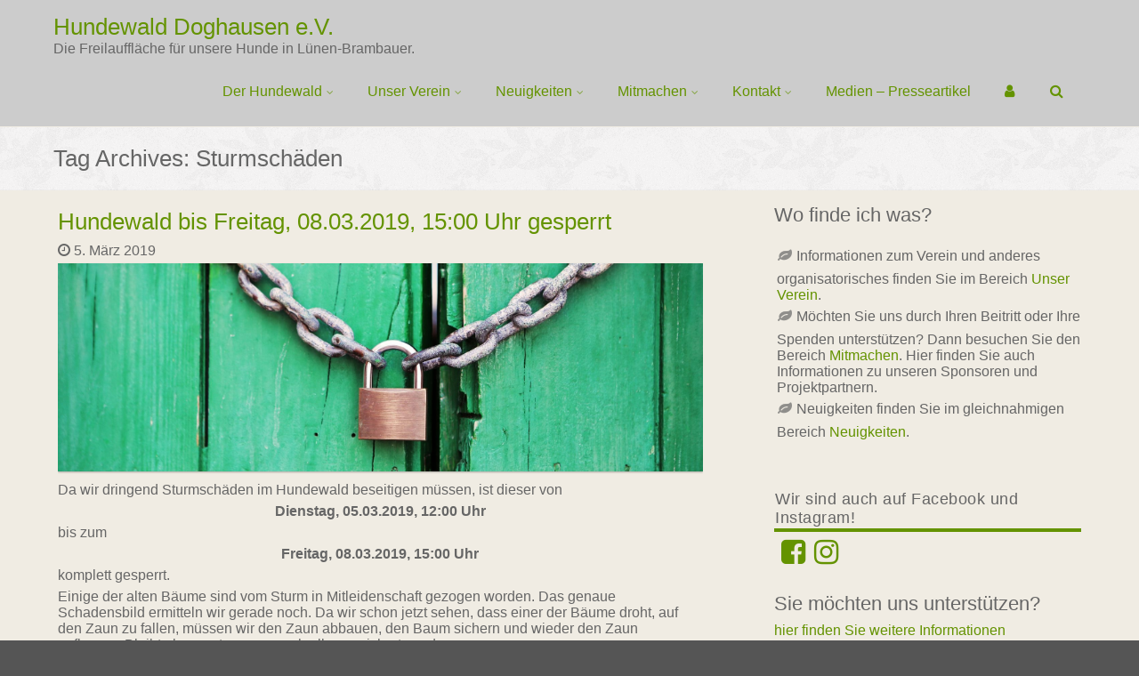

--- FILE ---
content_type: text/html; charset=UTF-8
request_url: https://www.hundewald-doghausen.de/neuigkeiten/tag/sturmschaeden/
body_size: 10074
content:
<!DOCTYPE html>
<html lang="de">
	<head>
		<meta charset="UTF-8" />
		<link rel="alternate" type="application/rss+xml" title="Hundewald Doghausen e.V. RSS Feed" href="https://www.hundewald-doghausen.de/feed/" />
		<link rel="alternate" type="application/atom+xml" title="Hundewald Doghausen e.V. Atom Feed" href="https://www.hundewald-doghausen.de/feed/atom/" />
				<meta name="viewport" content="width=device-width" />
		<title>Sturmschäden &#8211; Hundewald Doghausen e.V.</title>
<meta name='robots' content='max-image-preview:large' />
	<style>img:is([sizes="auto" i], [sizes^="auto," i]) { contain-intrinsic-size: 3000px 1500px }</style>
	<link rel='dns-prefetch' href='//www.hundewald-doghausen.de' />
<link rel="alternate" type="application/rss+xml" title="Hundewald Doghausen e.V. &raquo; Feed" href="https://www.hundewald-doghausen.de/feed/" />
<link rel="alternate" type="application/rss+xml" title="Hundewald Doghausen e.V. &raquo; Kommentar-Feed" href="https://www.hundewald-doghausen.de/comments/feed/" />
<link rel="alternate" type="application/rss+xml" title="Hundewald Doghausen e.V. &raquo; Sturmschäden Schlagwort-Feed" href="https://www.hundewald-doghausen.de/neuigkeiten/tag/sturmschaeden/feed/" />
<script type="text/javascript">
/* <![CDATA[ */
window._wpemojiSettings = {"baseUrl":"https:\/\/s.w.org\/images\/core\/emoji\/16.0.1\/72x72\/","ext":".png","svgUrl":"https:\/\/s.w.org\/images\/core\/emoji\/16.0.1\/svg\/","svgExt":".svg","source":{"concatemoji":"https:\/\/www.hundewald-doghausen.de\/wp-includes\/js\/wp-emoji-release.min.js?ver=6.8.3"}};
/*! This file is auto-generated */
!function(s,n){var o,i,e;function c(e){try{var t={supportTests:e,timestamp:(new Date).valueOf()};sessionStorage.setItem(o,JSON.stringify(t))}catch(e){}}function p(e,t,n){e.clearRect(0,0,e.canvas.width,e.canvas.height),e.fillText(t,0,0);var t=new Uint32Array(e.getImageData(0,0,e.canvas.width,e.canvas.height).data),a=(e.clearRect(0,0,e.canvas.width,e.canvas.height),e.fillText(n,0,0),new Uint32Array(e.getImageData(0,0,e.canvas.width,e.canvas.height).data));return t.every(function(e,t){return e===a[t]})}function u(e,t){e.clearRect(0,0,e.canvas.width,e.canvas.height),e.fillText(t,0,0);for(var n=e.getImageData(16,16,1,1),a=0;a<n.data.length;a++)if(0!==n.data[a])return!1;return!0}function f(e,t,n,a){switch(t){case"flag":return n(e,"\ud83c\udff3\ufe0f\u200d\u26a7\ufe0f","\ud83c\udff3\ufe0f\u200b\u26a7\ufe0f")?!1:!n(e,"\ud83c\udde8\ud83c\uddf6","\ud83c\udde8\u200b\ud83c\uddf6")&&!n(e,"\ud83c\udff4\udb40\udc67\udb40\udc62\udb40\udc65\udb40\udc6e\udb40\udc67\udb40\udc7f","\ud83c\udff4\u200b\udb40\udc67\u200b\udb40\udc62\u200b\udb40\udc65\u200b\udb40\udc6e\u200b\udb40\udc67\u200b\udb40\udc7f");case"emoji":return!a(e,"\ud83e\udedf")}return!1}function g(e,t,n,a){var r="undefined"!=typeof WorkerGlobalScope&&self instanceof WorkerGlobalScope?new OffscreenCanvas(300,150):s.createElement("canvas"),o=r.getContext("2d",{willReadFrequently:!0}),i=(o.textBaseline="top",o.font="600 32px Arial",{});return e.forEach(function(e){i[e]=t(o,e,n,a)}),i}function t(e){var t=s.createElement("script");t.src=e,t.defer=!0,s.head.appendChild(t)}"undefined"!=typeof Promise&&(o="wpEmojiSettingsSupports",i=["flag","emoji"],n.supports={everything:!0,everythingExceptFlag:!0},e=new Promise(function(e){s.addEventListener("DOMContentLoaded",e,{once:!0})}),new Promise(function(t){var n=function(){try{var e=JSON.parse(sessionStorage.getItem(o));if("object"==typeof e&&"number"==typeof e.timestamp&&(new Date).valueOf()<e.timestamp+604800&&"object"==typeof e.supportTests)return e.supportTests}catch(e){}return null}();if(!n){if("undefined"!=typeof Worker&&"undefined"!=typeof OffscreenCanvas&&"undefined"!=typeof URL&&URL.createObjectURL&&"undefined"!=typeof Blob)try{var e="postMessage("+g.toString()+"("+[JSON.stringify(i),f.toString(),p.toString(),u.toString()].join(",")+"));",a=new Blob([e],{type:"text/javascript"}),r=new Worker(URL.createObjectURL(a),{name:"wpTestEmojiSupports"});return void(r.onmessage=function(e){c(n=e.data),r.terminate(),t(n)})}catch(e){}c(n=g(i,f,p,u))}t(n)}).then(function(e){for(var t in e)n.supports[t]=e[t],n.supports.everything=n.supports.everything&&n.supports[t],"flag"!==t&&(n.supports.everythingExceptFlag=n.supports.everythingExceptFlag&&n.supports[t]);n.supports.everythingExceptFlag=n.supports.everythingExceptFlag&&!n.supports.flag,n.DOMReady=!1,n.readyCallback=function(){n.DOMReady=!0}}).then(function(){return e}).then(function(){var e;n.supports.everything||(n.readyCallback(),(e=n.source||{}).concatemoji?t(e.concatemoji):e.wpemoji&&e.twemoji&&(t(e.twemoji),t(e.wpemoji)))}))}((window,document),window._wpemojiSettings);
/* ]]> */
</script>
<link rel='stylesheet' id='tisho-lightbox-css-css' href='https://www.hundewald-doghausen.de/wp-content/themes/tgreen/css/lightbox.css?ver=6.8.3' type='text/css' media='all' />
<style id='wp-emoji-styles-inline-css' type='text/css'>

	img.wp-smiley, img.emoji {
		display: inline !important;
		border: none !important;
		box-shadow: none !important;
		height: 1em !important;
		width: 1em !important;
		margin: 0 0.07em !important;
		vertical-align: -0.1em !important;
		background: none !important;
		padding: 0 !important;
	}
</style>
<link rel='stylesheet' id='wp-block-library-css' href='https://www.hundewald-doghausen.de/wp-includes/css/dist/block-library/style.min.css?ver=6.8.3' type='text/css' media='all' />
<style id='classic-theme-styles-inline-css' type='text/css'>
/*! This file is auto-generated */
.wp-block-button__link{color:#fff;background-color:#32373c;border-radius:9999px;box-shadow:none;text-decoration:none;padding:calc(.667em + 2px) calc(1.333em + 2px);font-size:1.125em}.wp-block-file__button{background:#32373c;color:#fff;text-decoration:none}
</style>
<style id='global-styles-inline-css' type='text/css'>
:root{--wp--preset--aspect-ratio--square: 1;--wp--preset--aspect-ratio--4-3: 4/3;--wp--preset--aspect-ratio--3-4: 3/4;--wp--preset--aspect-ratio--3-2: 3/2;--wp--preset--aspect-ratio--2-3: 2/3;--wp--preset--aspect-ratio--16-9: 16/9;--wp--preset--aspect-ratio--9-16: 9/16;--wp--preset--color--black: #000000;--wp--preset--color--cyan-bluish-gray: #abb8c3;--wp--preset--color--white: #ffffff;--wp--preset--color--pale-pink: #f78da7;--wp--preset--color--vivid-red: #cf2e2e;--wp--preset--color--luminous-vivid-orange: #ff6900;--wp--preset--color--luminous-vivid-amber: #fcb900;--wp--preset--color--light-green-cyan: #7bdcb5;--wp--preset--color--vivid-green-cyan: #00d084;--wp--preset--color--pale-cyan-blue: #8ed1fc;--wp--preset--color--vivid-cyan-blue: #0693e3;--wp--preset--color--vivid-purple: #9b51e0;--wp--preset--gradient--vivid-cyan-blue-to-vivid-purple: linear-gradient(135deg,rgba(6,147,227,1) 0%,rgb(155,81,224) 100%);--wp--preset--gradient--light-green-cyan-to-vivid-green-cyan: linear-gradient(135deg,rgb(122,220,180) 0%,rgb(0,208,130) 100%);--wp--preset--gradient--luminous-vivid-amber-to-luminous-vivid-orange: linear-gradient(135deg,rgba(252,185,0,1) 0%,rgba(255,105,0,1) 100%);--wp--preset--gradient--luminous-vivid-orange-to-vivid-red: linear-gradient(135deg,rgba(255,105,0,1) 0%,rgb(207,46,46) 100%);--wp--preset--gradient--very-light-gray-to-cyan-bluish-gray: linear-gradient(135deg,rgb(238,238,238) 0%,rgb(169,184,195) 100%);--wp--preset--gradient--cool-to-warm-spectrum: linear-gradient(135deg,rgb(74,234,220) 0%,rgb(151,120,209) 20%,rgb(207,42,186) 40%,rgb(238,44,130) 60%,rgb(251,105,98) 80%,rgb(254,248,76) 100%);--wp--preset--gradient--blush-light-purple: linear-gradient(135deg,rgb(255,206,236) 0%,rgb(152,150,240) 100%);--wp--preset--gradient--blush-bordeaux: linear-gradient(135deg,rgb(254,205,165) 0%,rgb(254,45,45) 50%,rgb(107,0,62) 100%);--wp--preset--gradient--luminous-dusk: linear-gradient(135deg,rgb(255,203,112) 0%,rgb(199,81,192) 50%,rgb(65,88,208) 100%);--wp--preset--gradient--pale-ocean: linear-gradient(135deg,rgb(255,245,203) 0%,rgb(182,227,212) 50%,rgb(51,167,181) 100%);--wp--preset--gradient--electric-grass: linear-gradient(135deg,rgb(202,248,128) 0%,rgb(113,206,126) 100%);--wp--preset--gradient--midnight: linear-gradient(135deg,rgb(2,3,129) 0%,rgb(40,116,252) 100%);--wp--preset--font-size--small: 13px;--wp--preset--font-size--medium: 20px;--wp--preset--font-size--large: 36px;--wp--preset--font-size--x-large: 42px;--wp--preset--spacing--20: 0.44rem;--wp--preset--spacing--30: 0.67rem;--wp--preset--spacing--40: 1rem;--wp--preset--spacing--50: 1.5rem;--wp--preset--spacing--60: 2.25rem;--wp--preset--spacing--70: 3.38rem;--wp--preset--spacing--80: 5.06rem;--wp--preset--shadow--natural: 6px 6px 9px rgba(0, 0, 0, 0.2);--wp--preset--shadow--deep: 12px 12px 50px rgba(0, 0, 0, 0.4);--wp--preset--shadow--sharp: 6px 6px 0px rgba(0, 0, 0, 0.2);--wp--preset--shadow--outlined: 6px 6px 0px -3px rgba(255, 255, 255, 1), 6px 6px rgba(0, 0, 0, 1);--wp--preset--shadow--crisp: 6px 6px 0px rgba(0, 0, 0, 1);}:where(.is-layout-flex){gap: 0.5em;}:where(.is-layout-grid){gap: 0.5em;}body .is-layout-flex{display: flex;}.is-layout-flex{flex-wrap: wrap;align-items: center;}.is-layout-flex > :is(*, div){margin: 0;}body .is-layout-grid{display: grid;}.is-layout-grid > :is(*, div){margin: 0;}:where(.wp-block-columns.is-layout-flex){gap: 2em;}:where(.wp-block-columns.is-layout-grid){gap: 2em;}:where(.wp-block-post-template.is-layout-flex){gap: 1.25em;}:where(.wp-block-post-template.is-layout-grid){gap: 1.25em;}.has-black-color{color: var(--wp--preset--color--black) !important;}.has-cyan-bluish-gray-color{color: var(--wp--preset--color--cyan-bluish-gray) !important;}.has-white-color{color: var(--wp--preset--color--white) !important;}.has-pale-pink-color{color: var(--wp--preset--color--pale-pink) !important;}.has-vivid-red-color{color: var(--wp--preset--color--vivid-red) !important;}.has-luminous-vivid-orange-color{color: var(--wp--preset--color--luminous-vivid-orange) !important;}.has-luminous-vivid-amber-color{color: var(--wp--preset--color--luminous-vivid-amber) !important;}.has-light-green-cyan-color{color: var(--wp--preset--color--light-green-cyan) !important;}.has-vivid-green-cyan-color{color: var(--wp--preset--color--vivid-green-cyan) !important;}.has-pale-cyan-blue-color{color: var(--wp--preset--color--pale-cyan-blue) !important;}.has-vivid-cyan-blue-color{color: var(--wp--preset--color--vivid-cyan-blue) !important;}.has-vivid-purple-color{color: var(--wp--preset--color--vivid-purple) !important;}.has-black-background-color{background-color: var(--wp--preset--color--black) !important;}.has-cyan-bluish-gray-background-color{background-color: var(--wp--preset--color--cyan-bluish-gray) !important;}.has-white-background-color{background-color: var(--wp--preset--color--white) !important;}.has-pale-pink-background-color{background-color: var(--wp--preset--color--pale-pink) !important;}.has-vivid-red-background-color{background-color: var(--wp--preset--color--vivid-red) !important;}.has-luminous-vivid-orange-background-color{background-color: var(--wp--preset--color--luminous-vivid-orange) !important;}.has-luminous-vivid-amber-background-color{background-color: var(--wp--preset--color--luminous-vivid-amber) !important;}.has-light-green-cyan-background-color{background-color: var(--wp--preset--color--light-green-cyan) !important;}.has-vivid-green-cyan-background-color{background-color: var(--wp--preset--color--vivid-green-cyan) !important;}.has-pale-cyan-blue-background-color{background-color: var(--wp--preset--color--pale-cyan-blue) !important;}.has-vivid-cyan-blue-background-color{background-color: var(--wp--preset--color--vivid-cyan-blue) !important;}.has-vivid-purple-background-color{background-color: var(--wp--preset--color--vivid-purple) !important;}.has-black-border-color{border-color: var(--wp--preset--color--black) !important;}.has-cyan-bluish-gray-border-color{border-color: var(--wp--preset--color--cyan-bluish-gray) !important;}.has-white-border-color{border-color: var(--wp--preset--color--white) !important;}.has-pale-pink-border-color{border-color: var(--wp--preset--color--pale-pink) !important;}.has-vivid-red-border-color{border-color: var(--wp--preset--color--vivid-red) !important;}.has-luminous-vivid-orange-border-color{border-color: var(--wp--preset--color--luminous-vivid-orange) !important;}.has-luminous-vivid-amber-border-color{border-color: var(--wp--preset--color--luminous-vivid-amber) !important;}.has-light-green-cyan-border-color{border-color: var(--wp--preset--color--light-green-cyan) !important;}.has-vivid-green-cyan-border-color{border-color: var(--wp--preset--color--vivid-green-cyan) !important;}.has-pale-cyan-blue-border-color{border-color: var(--wp--preset--color--pale-cyan-blue) !important;}.has-vivid-cyan-blue-border-color{border-color: var(--wp--preset--color--vivid-cyan-blue) !important;}.has-vivid-purple-border-color{border-color: var(--wp--preset--color--vivid-purple) !important;}.has-vivid-cyan-blue-to-vivid-purple-gradient-background{background: var(--wp--preset--gradient--vivid-cyan-blue-to-vivid-purple) !important;}.has-light-green-cyan-to-vivid-green-cyan-gradient-background{background: var(--wp--preset--gradient--light-green-cyan-to-vivid-green-cyan) !important;}.has-luminous-vivid-amber-to-luminous-vivid-orange-gradient-background{background: var(--wp--preset--gradient--luminous-vivid-amber-to-luminous-vivid-orange) !important;}.has-luminous-vivid-orange-to-vivid-red-gradient-background{background: var(--wp--preset--gradient--luminous-vivid-orange-to-vivid-red) !important;}.has-very-light-gray-to-cyan-bluish-gray-gradient-background{background: var(--wp--preset--gradient--very-light-gray-to-cyan-bluish-gray) !important;}.has-cool-to-warm-spectrum-gradient-background{background: var(--wp--preset--gradient--cool-to-warm-spectrum) !important;}.has-blush-light-purple-gradient-background{background: var(--wp--preset--gradient--blush-light-purple) !important;}.has-blush-bordeaux-gradient-background{background: var(--wp--preset--gradient--blush-bordeaux) !important;}.has-luminous-dusk-gradient-background{background: var(--wp--preset--gradient--luminous-dusk) !important;}.has-pale-ocean-gradient-background{background: var(--wp--preset--gradient--pale-ocean) !important;}.has-electric-grass-gradient-background{background: var(--wp--preset--gradient--electric-grass) !important;}.has-midnight-gradient-background{background: var(--wp--preset--gradient--midnight) !important;}.has-small-font-size{font-size: var(--wp--preset--font-size--small) !important;}.has-medium-font-size{font-size: var(--wp--preset--font-size--medium) !important;}.has-large-font-size{font-size: var(--wp--preset--font-size--large) !important;}.has-x-large-font-size{font-size: var(--wp--preset--font-size--x-large) !important;}
:where(.wp-block-post-template.is-layout-flex){gap: 1.25em;}:where(.wp-block-post-template.is-layout-grid){gap: 1.25em;}
:where(.wp-block-columns.is-layout-flex){gap: 2em;}:where(.wp-block-columns.is-layout-grid){gap: 2em;}
:root :where(.wp-block-pullquote){font-size: 1.5em;line-height: 1.6;}
</style>
<link rel='stylesheet' id='contact-form-7-css' href='https://www.hundewald-doghausen.de/wp-content/plugins/contact-form-7/includes/css/styles.css?ver=6.1.4' type='text/css' media='all' />
<link rel='stylesheet' id='tisho-style-css' href='https://www.hundewald-doghausen.de/wp-content/themes/tgreen/style.css?ver=6.8.3' type='text/css' media='all' />
<script type="text/javascript" src="https://www.hundewald-doghausen.de/wp-includes/js/jquery/jquery.min.js?ver=3.7.1" id="jquery-core-js"></script>
<script type="text/javascript" src="https://www.hundewald-doghausen.de/wp-includes/js/jquery/jquery-migrate.min.js?ver=3.4.1" id="jquery-migrate-js"></script>
<script type="text/javascript" src="https://www.hundewald-doghausen.de/wp-content/themes/tgreen/js/lightbox-2.6.min.js?ver=6.8.3" id="tisho-lightbox-js-js"></script>
<link rel="https://api.w.org/" href="https://www.hundewald-doghausen.de/wp-json/" /><link rel="alternate" title="JSON" type="application/json" href="https://www.hundewald-doghausen.de/wp-json/wp/v2/tags/70" /><link rel="EditURI" type="application/rsd+xml" title="RSD" href="https://www.hundewald-doghausen.de/xmlrpc.php?rsd" />
<meta name="generator" content="WordPress 6.8.3" />
<link rel="icon" href="https://www.hundewald-doghausen.de/wp-content/uploads/2018/03/cropped-LogoDoghausen512-1-45x45.png" sizes="32x32" />
<link rel="icon" href="https://www.hundewald-doghausen.de/wp-content/uploads/2018/03/cropped-LogoDoghausen512-1-300x300.png" sizes="192x192" />
<link rel="apple-touch-icon" href="https://www.hundewald-doghausen.de/wp-content/uploads/2018/03/cropped-LogoDoghausen512-1-300x300.png" />
<meta name="msapplication-TileImage" content="https://www.hundewald-doghausen.de/wp-content/uploads/2018/03/cropped-LogoDoghausen512-1-300x300.png" />
		<style type="text/css" id="wp-custom-css">
			body {
font-family: -apple-system,BlinkMacSystemFont,"Segoe UI",Roboto,
Oxygen-Sans,Ubuntu,Cantarell,"Helvetica Neue",sans-serif;}
body {
  font-family: Arial, Helvetica, sans-serif, Roboto;
}
add_action( ’send_headers‘, ‚tgm_io_strict_transport_security‘ );

function tgm_io_strict_transport_security() {header( ‚Strict-Transport-Security: max-age=31536000; includeSubDomains; preload‘ );}

		</style>
		
		

	
    </head>
	<body class="archive tag tag-sturmschaeden tag-70 wp-theme-tgreen">
		<div id="body-content-wrapper">
			<header id="header-main-fixed">
				<div id="header-content-wrapper">
					<div id="header-logo">
						<div id="site-identity"><a href="https://www.hundewald-doghausen.de/" title="Hundewald Doghausen e.V."><h1 class="entry-title">Hundewald Doghausen e.V.</h1></a><strong>Die Freilauffläche für unsere Hunde in Lünen-Brambauer.</strong></div>					</div>
					<nav id="navmain">
						<div class="menu-hauptmenu-container"><ul id="menu-hauptmenu" class="menu"><li id="menu-item-116" class="menu-item menu-item-type-post_type menu-item-object-page menu-item-has-children menu-item-116"><a href="https://www.hundewald-doghausen.de/der-wald/">Der Hundewald</a>
<ul class="sub-menu">
	<li id="menu-item-475" class="menu-item menu-item-type-post_type menu-item-object-page menu-item-475"><a href="https://www.hundewald-doghausen.de/der-wald/fragen-und-antworten/">Fragen und Antworten</a></li>
	<li id="menu-item-452" class="menu-item menu-item-type-post_type menu-item-object-page menu-item-452"><a href="https://www.hundewald-doghausen.de/regeln/">Unsere Regeln</a></li>
</ul>
</li>
<li id="menu-item-477" class="menu-item menu-item-type-post_type menu-item-object-page menu-item-has-children menu-item-477"><a href="https://www.hundewald-doghausen.de/der-verein/">Unser Verein</a>
<ul class="sub-menu">
	<li id="menu-item-66" class="menu-item menu-item-type-post_type menu-item-object-page menu-item-66"><a href="https://www.hundewald-doghausen.de/satzung/">Die Satzung</a></li>
	<li id="menu-item-67" class="menu-item menu-item-type-post_type menu-item-object-page menu-item-67"><a href="https://www.hundewald-doghausen.de/der-wald/der-vorstand/">Der Vorstand</a></li>
	<li id="menu-item-108" class="menu-item menu-item-type-post_type menu-item-object-page menu-item-108"><a href="https://www.hundewald-doghausen.de/der-wald/sponsoren-partner/">Sponsoren &#038; Partner</a></li>
</ul>
</li>
<li id="menu-item-74" class="menu-item menu-item-type-post_type menu-item-object-page current_page_parent menu-item-has-children menu-item-74"><a href="https://www.hundewald-doghausen.de/neuigkeiten/">Neuigkeiten</a>
<ul class="sub-menu">
	<li id="menu-item-97" class="menu-item menu-item-type-post_type menu-item-object-page current_page_parent menu-item-97"><a href="https://www.hundewald-doghausen.de/neuigkeiten/">Alle Neuigkeiten</a></li>
	<li id="menu-item-69" class="menu-item menu-item-type-taxonomy menu-item-object-category menu-item-69"><a href="https://www.hundewald-doghausen.de/neuigkeiten/category/verein/">Verein</a></li>
	<li id="menu-item-363" class="menu-item menu-item-type-taxonomy menu-item-object-category menu-item-363"><a href="https://www.hundewald-doghausen.de/neuigkeiten/category/termine/">Termine</a></li>
	<li id="menu-item-416" class="menu-item menu-item-type-taxonomy menu-item-object-category menu-item-416"><a href="https://www.hundewald-doghausen.de/neuigkeiten/category/sponsor/">Sponsor</a></li>
</ul>
</li>
<li id="menu-item-62" class="menu-item menu-item-type-post_type menu-item-object-page menu-item-has-children menu-item-62"><a href="https://www.hundewald-doghausen.de/mitmachen/">Mitmachen</a>
<ul class="sub-menu">
	<li id="menu-item-96" class="menu-item menu-item-type-post_type menu-item-object-page menu-item-96"><a href="https://www.hundewald-doghausen.de/mitmachen/">Mitmachen kann jeder</a></li>
	<li id="menu-item-63" class="menu-item menu-item-type-post_type menu-item-object-page menu-item-63"><a href="https://www.hundewald-doghausen.de/mitmachen/aufnahmeantrag/">Aufnahmeantrag</a></li>
	<li id="menu-item-64" class="menu-item menu-item-type-post_type menu-item-object-page menu-item-64"><a href="https://www.hundewald-doghausen.de/mitmachen/spenden/">Spenden</a></li>
</ul>
</li>
<li id="menu-item-87" class="menu-item menu-item-type-post_type menu-item-object-page menu-item-has-children menu-item-87"><a href="https://www.hundewald-doghausen.de/kontakt/">Kontakt</a>
<ul class="sub-menu">
	<li id="menu-item-120" class="menu-item menu-item-type-post_type menu-item-object-page menu-item-120"><a href="https://www.hundewald-doghausen.de/kontakt/der-weg-zum-hundewald/">Der Weg zu uns</a></li>
	<li id="menu-item-95" class="menu-item menu-item-type-post_type menu-item-object-page menu-item-95"><a href="https://www.hundewald-doghausen.de/kontakt/">Kontaktdaten</a></li>
	<li id="menu-item-94" class="menu-item menu-item-type-post_type menu-item-object-page menu-item-94"><a href="https://www.hundewald-doghausen.de/kontakt/impressum/">Impressum</a></li>
	<li id="menu-item-537" class="menu-item menu-item-type-post_type menu-item-object-page menu-item-privacy-policy menu-item-537"><a rel="privacy-policy" href="https://www.hundewald-doghausen.de/der-verein/datenschutzerklaerung/">Datenschutzerklärung</a></li>
</ul>
</li>
<li id="menu-item-1330" class="menu-item menu-item-type-post_type menu-item-object-page menu-item-1330"><a href="https://www.hundewald-doghausen.de/neuigkeiten/medien-presseartikel/">Medien &#8211; Presseartikel</a></li>
<li><a class="login-form-icon" href="#" title="Login"></a><div id="login-popup-content"><form name="loginform" id="loginform" action="https://www.hundewald-doghausen.de/wp-login.php" method="post"><p class="login-username">
				<label for="user_login">Benutzername oder E-Mail-Adresse</label>
				<input type="text" name="log" id="user_login" autocomplete="username" class="input" value="" size="20" />
			</p><p class="login-password">
				<label for="user_pass">Passwort</label>
				<input type="password" name="pwd" id="user_pass" autocomplete="current-password" spellcheck="false" class="input" value="" size="20" />
			</p><p class="login-remember"><label><input name="rememberme" type="checkbox" id="rememberme" value="forever" /> Angemeldet bleiben</label></p><p class="login-submit">
				<input type="submit" name="wp-submit" id="wp-submit" class="button button-primary" value="Anmelden" />
				<input type="hidden" name="redirect_to" value="https://www.hundewald-doghausen.de/neuigkeiten/tag/sturmschaeden/" />
			</p></form></div></li><li><a class="search-form-icon" href="#" title="Search"></a><div id="search-popup-content"><div class="search-wrapper">
	<form method="get" action="https://www.hundewald-doghausen.de/">
		<input type="text" name="s" size="20" class="search-textbox" placeholder="Search..." tabindex="1" required />
		<button type="submit" class="search-button"></button>
	</form>
</div></div></li></ul></div>					</nav>
					
					<div class="clear">
					</div>
				</div>
			</header>
			<div id="header-spacer">
				&nbsp;
			</div>

			
			<div class="clear">
			</div>




	<section id="page-header">
		<div id="page-header-content">
						
			<h1 class="entry-title">Tag Archives: Sturmschäden</h1>

			<div class="clear">
			</div>
		</div>
    </section>



<div id="main-content-wrapper">
	
			<div id="main-content">

				<div >
<article id="post-642" class="grid-item post-642 post type-post status-publish format-standard has-post-thumbnail hentry category-verschiedenes tag-sperrung tag-sturm tag-sturmschaeden tag-unwetter tag-wartung">

	<h1 class="entry-title"><a href="https://www.hundewald-doghausen.de/neuigkeiten/verschiedenes/hundewald-bis-freitag-08-03-2019-1500-uhr-gesperrt/" rel="bookmark" title="Hundewald bis Freitag, 08.03.2019, 15:00 Uhr gesperrt">Hundewald bis Freitag, 08.03.2019, 15:00 Uhr gesperrt</a></h1>
	<div class="before-content">
				
			<span class="clock-icon">
				<time datetime="2019-03-05T11:21:21+01:00">5. März 2019</time>
			</span>
			
			</div>

	
				<div class="content">

					<a href="https://www.hundewald-doghausen.de/neuigkeiten/verschiedenes/hundewald-bis-freitag-08-03-2019-1500-uhr-gesperrt/" title="Hundewald bis Freitag, 08.03.2019, 15:00 Uhr gesperrt"><img width="1920" height="620" src="https://www.hundewald-doghausen.de/wp-content/uploads/2018/10/padlock-406986_1920s.jpg" class="attachment-full size-full wp-post-image" alt="" decoding="async" fetchpriority="high" srcset="https://www.hundewald-doghausen.de/wp-content/uploads/2018/10/padlock-406986_1920s.jpg 1920w, https://www.hundewald-doghausen.de/wp-content/uploads/2018/10/padlock-406986_1920s-300x97.jpg 300w, https://www.hundewald-doghausen.de/wp-content/uploads/2018/10/padlock-406986_1920s-768x248.jpg 768w, https://www.hundewald-doghausen.de/wp-content/uploads/2018/10/padlock-406986_1920s-1024x331.jpg 1024w, https://www.hundewald-doghausen.de/wp-content/uploads/2018/10/padlock-406986_1920s-1200x388.jpg 1200w, https://www.hundewald-doghausen.de/wp-content/uploads/2018/10/padlock-406986_1920s-150x48.jpg 150w" sizes="(max-width: 1920px) 100vw, 1920px" /></a>
<p>Da wir dringend Sturmschäden im Hundewald beseitigen müssen, ist dieser von</p>



<p style="text-align:center"><strong>Dienstag, 05.03.2019, 12:00 Uhr</strong></p>



<p>bis zum</p>



<p style="text-align:center"><strong>Freitag, 08.03.2019, 15:00 Uhr</strong></p>



<p>komplett gesperrt.</p>



<p>Einige der alten Bäume sind vom Sturm in Mitleidenschaft gezogen worden. Das genaue Schadensbild ermitteln wir gerade noch. Da wir schon jetzt sehen, dass einer der Bäume droht, auf den Zaun zu fallen, müssen wir den Zaun abbauen, den Baum sichern und wieder den Zaun aufbauen. Bleibt abzuwarten, was noch alles gesichert werden muss.</p>



<p>Da in dieser Zeit nicht nur der Zaun teilweise fehlt, sondern auch an sich Gefahren bestehen, müssen wir den Hundeald im Rahmen unserer Verkehrssicherungspflicht komplett sperren. Wenn alles optimal läuft, haben wir alles bis zum Nachmittag am Freitag geschafft und zum Wochenende kann der Hundeald wieder offen sein.<br></p>

				</div>

	

	<div class="after-content">
		
<span class="comments-icon">
			<a href="https://www.hundewald-doghausen.de/neuigkeiten/verschiedenes/hundewald-bis-freitag-08-03-2019-1500-uhr-gesperrt/#respond">No Comments</a>		</span>
		
					<span class="category-icon">
						<a href="https://www.hundewald-doghausen.de/neuigkeiten/category/verschiedenes/" rel="category tag">Verschiedenes</a>					</span>
				
							<span class="tags-icon">
						<a href="https://www.hundewald-doghausen.de/neuigkeiten/tag/sperrung/" rel="tag">Sperrung</a>, <a href="https://www.hundewald-doghausen.de/neuigkeiten/tag/sturm/" rel="tag">Sturm</a>, <a href="https://www.hundewald-doghausen.de/neuigkeiten/tag/sturmschaeden/" rel="tag">Sturmschäden</a>, <a href="https://www.hundewald-doghausen.de/neuigkeiten/tag/unwetter/" rel="tag">Unwetter</a>, <a href="https://www.hundewald-doghausen.de/neuigkeiten/tag/wartung/" rel="tag">Wartung</a>					</span>
		
			</div>
	
					<div class="separator">
				</div>
	</article>

		</div>	</div>

	<aside id="sidebar">

		
<h2 class="wp-block-heading">Wo finde ich was?</h2>

<ul class="wp-block-list">
<li>Informationen zum Verein und anderes organisatorisches finden Sie im Bereich <a href="/der-verein/">Unser Verein</a>.</li>



<li>Möchten Sie uns durch Ihren Beitritt oder Ihre Spenden unterstützen? Dann besuchen Sie den Bereich&nbsp;<a href="/mitmachen/">Mitmachen</a>. Hier finden Sie auch Informationen zu unseren Sponsoren und Projektpartnern.</li>



<li>Neuigkeiten finden Sie im gleichnahmigen Bereich&nbsp;<a href="/neuigkeiten/">Neuigkeiten</a>.</li>
</ul>

<div style="height:22px" aria-hidden="true" class="wp-block-spacer"></div>
<div class="sidebar-before-title"></div><h3 class="sidebar-title">Wir sind auch auf Facebook und Instagram!</h3><div class="sidebar-after-title"></div><ul class="social-widget"><li><a href='https://www.facebook.com/HundewaldDoghausen/' title="Follow us on Facebook" class='facebook32' target="_blank"></a></li><li><a href='https://www.instagram.com/hundewald_doghausen' title="Follow us on Instagram" class='instagram32' target="_blank"></a></li></ul>
<div style="height:21px" aria-hidden="true" class="wp-block-spacer"></div>

<h2 class="wp-block-heading">Sie möchten uns unterstützen?</h2>

<div class="wp-block-buttons is-content-justification-center is-layout-flex wp-container-core-buttons-is-layout-16018d1d wp-block-buttons-is-layout-flex"></div>

<p><a href="https://www.hundewald-doghausen.de/mitmachen/aufnahmeantrag/">hier finden Sie weitere Informationen</a></p>

<div style="height:22px" aria-hidden="true" class="wp-block-spacer"></div>

<h2 class="wp-block-heading">Auch über eine Spende freuen wir uns sehr!</h2>

<p><a href="https://www.hundewald-doghausen.de/mitmachen/spenden/">zur Spendenseite</a></p>
</aside></div>
			<a href="#" class="scrollup"></a>
			<footer id="footer-main">
				<div id="footer-content-wrapper">				
									
											  
								<div class="col col2a">
								
									<h3 class="footer-title">Anreise</h3><div class="footer-after-title"></div>			<div class="textwidget"><p>Parkplatz am Freibad Brambauer<br />
Am Freibad<br />
44536 Lünen</p>
</div>
										</div>

						  						  
								<div class="col col2b">
								
									<h3 class="footer-title">Wegbeschreibung</h3><div class="footer-after-title"></div>			<div class="textwidget"><p>Vom Freibad zu Fuß einfach den Wegweisern folgen!</p>
<p><a href="/kontakt/der-weg-zum-hundewald/">Weitere Informationen</a></p>
</div>
										</div>

						  
					<div class="clear">
					</div>
					
										<div id="footer-bottom">
											</div>

										<div class="clear">
											</div>

					<div class="clear">
					</div>
					
					
							<nav id="footer-menu">
								<div class="menu-impressum-und-mehr-container"><ul id="menu-impressum-und-mehr" class="menu"><li id="menu-item-103" class="menu-item menu-item-type-post_type menu-item-object-page menu-item-103"><a href="https://www.hundewald-doghausen.de/kontakt/impressum/">Impressum</a></li>
<li id="menu-item-102" class="menu-item menu-item-type-post_type menu-item-object-page menu-item-102"><a href="https://www.hundewald-doghausen.de/kontakt/">Kontakt</a></li>
<li id="menu-item-104" class="menu-item menu-item-type-post_type menu-item-object-page menu-item-104"><a href="https://www.hundewald-doghausen.de/mitmachen/spenden/">Spenden</a></li>
<li id="menu-item-105" class="menu-item menu-item-type-post_type menu-item-object-page menu-item-105"><a href="https://www.hundewald-doghausen.de/mitmachen/aufnahmeantrag/">Aufnahmeantrag</a></li>
</ul></div>							</nav>

							<div class="clear">
							</div>

										
					</div>
			</footer>
			<div id="footer-bottom-area">
				<div id="footer-bottom-content-wrapper">
										<div id="copyright">
						<p>Copyright © | Hundewald Doghausen e.V.</p>					</div>
					
					<div id="footer-bottom-widget-area">
											</div>
				</div>
			</div>
		</div>
		<script type="speculationrules">
{"prefetch":[{"source":"document","where":{"and":[{"href_matches":"\/*"},{"not":{"href_matches":["\/wp-*.php","\/wp-admin\/*","\/wp-content\/uploads\/*","\/wp-content\/*","\/wp-content\/plugins\/*","\/wp-content\/themes\/tgreen\/*","\/*\\?(.+)"]}},{"not":{"selector_matches":"a[rel~=\"nofollow\"]"}},{"not":{"selector_matches":".no-prefetch, .no-prefetch a"}}]},"eagerness":"conservative"}]}
</script>

					<script type="text/javascript">
				jQuery(document).ready(function() {
					jQuery("a[href$='.jpg' ], a[href$='.png' ], a[href$='.jpeg' ], a[href$='.gif' ]")
						.attr( 'data-lightbox', 'image-gallery' );
				});
			</script>
			
<style id='core-block-supports-inline-css' type='text/css'>
.wp-container-core-buttons-is-layout-16018d1d{justify-content:center;}
</style>
<script type="text/javascript" src="https://www.hundewald-doghausen.de/wp-includes/js/dist/hooks.min.js?ver=4d63a3d491d11ffd8ac6" id="wp-hooks-js"></script>
<script type="text/javascript" src="https://www.hundewald-doghausen.de/wp-includes/js/dist/i18n.min.js?ver=5e580eb46a90c2b997e6" id="wp-i18n-js"></script>
<script type="text/javascript" id="wp-i18n-js-after">
/* <![CDATA[ */
wp.i18n.setLocaleData( { 'text direction\u0004ltr': [ 'ltr' ] } );
/* ]]> */
</script>
<script type="text/javascript" src="https://www.hundewald-doghausen.de/wp-content/plugins/contact-form-7/includes/swv/js/index.js?ver=6.1.4" id="swv-js"></script>
<script type="text/javascript" id="contact-form-7-js-translations">
/* <![CDATA[ */
( function( domain, translations ) {
	var localeData = translations.locale_data[ domain ] || translations.locale_data.messages;
	localeData[""].domain = domain;
	wp.i18n.setLocaleData( localeData, domain );
} )( "contact-form-7", {"translation-revision-date":"2025-10-26 03:28:49+0000","generator":"GlotPress\/4.0.3","domain":"messages","locale_data":{"messages":{"":{"domain":"messages","plural-forms":"nplurals=2; plural=n != 1;","lang":"de"},"This contact form is placed in the wrong place.":["Dieses Kontaktformular wurde an der falschen Stelle platziert."],"Error:":["Fehler:"]}},"comment":{"reference":"includes\/js\/index.js"}} );
/* ]]> */
</script>
<script type="text/javascript" id="contact-form-7-js-before">
/* <![CDATA[ */
var wpcf7 = {
    "api": {
        "root": "https:\/\/www.hundewald-doghausen.de\/wp-json\/",
        "namespace": "contact-form-7\/v1"
    },
    "cached": 1
};
/* ]]> */
</script>
<script type="text/javascript" src="https://www.hundewald-doghausen.de/wp-content/plugins/contact-form-7/includes/js/index.js?ver=6.1.4" id="contact-form-7-js"></script>
<script type="text/javascript" src="https://www.hundewald-doghausen.de/wp-includes/js/imagesloaded.min.js?ver=5.0.0" id="imagesloaded-js"></script>
<script type="text/javascript" src="https://www.hundewald-doghausen.de/wp-includes/js/masonry.min.js?ver=4.2.2" id="masonry-js"></script>
<script type="text/javascript" id="tisho-utilities-js-js-extra">
/* <![CDATA[ */
var tishonator_options = {"loading_effect":"1","animations_repeat":"","animations_homeonly":"","animations_site_title":"bounce","animations_basket":"rubberBand","animations_hdr_icons":"bounceInDown","animations_page_hdr":"rubberBand","animations_cnt_imgs":"zoomIn","animations_sidebar":"zoomIn","animations_text":"zoomIn","animations_ftr_ttl":"zoomIn","animations_ftr_text":"zoomIn","animations_ftr_menu":"bounceInDown","animations_ftr_icons":"rubberBand"};
/* ]]> */
</script>
<script type="text/javascript" src="https://www.hundewald-doghausen.de/wp-content/themes/tgreen/js/utilities.js?ver=6.8.3" id="tisho-utilities-js-js"></script>
<script type="text/javascript" src="https://www.hundewald-doghausen.de/wp-content/themes/tgreen/js/jquery.jcarousel.min.js?ver=6.8.3" id="tisho-jcarousel-js"></script>
	</body>
</html>

--- FILE ---
content_type: text/javascript
request_url: https://www.hundewald-doghausen.de/wp-content/themes/tgreen/js/utilities.js?ver=6.8.3
body_size: 6415
content:
jQuery( document ).ready(function() {

	// add submenu icons class in main menu (only for large resolution)
	if (tishonator_tishoIsLargeResolution()) {

		if ( jQuery('#header-main-fixed').css('position') !== 'fixed' ) {

			jQuery('#navmain > div > ul > li').hover(
				function() {
					var topOffset = jQuery(this).offset().top + jQuery(this).height() - 1 - jQuery(window).scrollTop();
					
					jQuery(this).find('.mega-menu-sub-menu').css('top', topOffset + 'px').show();
				},
				function() {
					jQuery(this).find('.mega-menu-sub-menu').hide();
				}
			);
		}
	
		jQuery('#navmain > div > ul > li:has("ul")').addClass('level-one-sub-menu');
		jQuery('#navmain > div > ul li ul li:has("ul")').addClass('level-two-sub-menu');
		
	} else {

    jQuery('#navmain > div > ul > li').each(
        function() {
          if (jQuery(this).find('> ul.sub-menu').length > 0) {

            jQuery(this).prepend('<span class="sub-menu-item-toggle"></span>');
          }
        }
      );

    jQuery('.sub-menu-item-toggle').on('click', function(e) {

		e.stopPropagation();

      var subMenu = jQuery(this).parent().find('> ul.sub-menu');

      jQuery('#navmain ul ul.sub-menu').not(subMenu).hide();
      jQuery('#navmain span.sub-menu-item-toggle').not(this).removeClass('sub-menu-item-toggle-expanded');
      jQuery(this).toggleClass('sub-menu-item-toggle-expanded');
      subMenu.toggle();
      subMenu.find('ul.sub-menu').toggle();
    });
	
		jQuery('#header-main-fixed .cart-contents-icon').appendTo(jQuery('#header-main-fixed'));
		jQuery('#header-main-fixed #cart-popup-content').appendTo(jQuery('#header-main-fixed'));
		
		jQuery('#header-main-fixed .search-form-icon').appendTo(jQuery('#header-main-fixed'));
		jQuery('#header-main-fixed #search-popup-content').appendTo(jQuery('#header-main-fixed'));

    jQuery('#header-main-fixed .login-form-icon').appendTo(jQuery('#header-main-fixed'));
    jQuery('#header-main-fixed #login-popup-content').appendTo(jQuery('#header-main-fixed'));

		
	}

	jQuery('#navmain > div').on('click', function(e) {

		e.stopPropagation();

		// toggle main menu
		if (tishonator_tishoIsSmallResolution() || tishonator_tishoIsMediumResolution()) {

			var parentOffset = jQuery(this).parent().offset(); 
			
			var relY = e.pageY - parentOffset.top;
		
			if (relY < 36) {
			
				jQuery('ul:first-child', this).toggle(400).parent().toggleClass('mobile-menu-expanded');
			}
		}
	});

	

	
	
	
	
	var visibleEls = tishonator_tishoIsLargeResolution() ? 4 : ( tishonator_tishoIsMediumResolution() ? 2 : 1);
	
	jQuery('#main-content .jcarousel:not(#testimonials), #top-widget .jcarousel:not(#testimonials), .bottom-widget .jcarousel:not(#testimonials), .additional-content .jcarousel:not(#testimonials)').jcarousel({visible : visibleEls, scroll : 1});
  jQuery('#home-cols .jcarousel:not(#testimonials), #footer-main .jcarousel:not(#testimonials), #sidebar .jcarousel:not(#testimonials)').jcarousel({visible : 1, scroll : 1});

  jQuery('#testimonials').jcarousel({visible : 1, scroll : 1});

  

	initHeaderIconsEvents();	jQuery('#header-spacer').height(jQuery('#header-main-fixed').height());
	
	if (jQuery('#wpadminbar').length > 0) {
	
		jQuery('#header-main-fixed').css('top', jQuery('#wpadminbar').height() + 'px');
		jQuery('#wpadminbar').css('position', 'fixed');
	}
	  	  // touch events for tablet
	  if (tishonator_tishoIsLargeResolution()) {
	  
		var flag = false; // try to bind taphold
		jQuery('#navmain > div > ul > li > a').on('touchstart', function(){
			if (!flag) {
				flag = true;
				setTimeout(function(){ flag = false; }, 100);
				
				if (jQuery(this).parent().find('> ul').length > 0) {
					
					if ( jQuery(this).parent().find('> ul').is(':visible') ) {
						
						jQuery(this).parent().find('> ul').css('display', 'none');
						
					} else {
						
						// hide other root elements
						jQuery('#navmain ul ul').css('display', 'none');
						jQuery("#navmain > div > ul > li > a").removeClass('current-root-menu-item');
						
						jQuery(this).addClass('current-root-menu-item');
						
						jQuery(this).parent().find('> ul').css('display', 'block');		
					}
					
					return false;
				}
				
				return true;
			}
			
			return true;
		});
		
		jQuery('#navmain ul ul a').on('touchstart', function(){
			if (!flag) {
				flag = true;
				setTimeout(function(){ flag = false; }, 100);
				
				if (jQuery(this).parent().find('> ul').length > 0) {
					
					if ( jQuery(this).parent().find('> ul').is(':visible') ) {
						
						jQuery(this).parent().find('> ul').css('display', 'none');
						
					} else {
						
						jQuery(this).parent().find('> ul').css('display', 'block');		
					}
					
					return false;
				}
				
				return true;
			}
			
			return true;
		});
	}
	
	


// end of jQuery( document ).ready handler

});

function initHeaderIconsEvents() {

	jQuery('a.cart-contents-icon').mouseenter(function(){
	
		// display mini-cart if it's not visible
		if ( !jQuery('#cart-popup-content').is(":visible") ) {
		
			jQuery('#search-popup-content').fadeOut();
      jQuery('#login-popup-content').fadeOut();

			var rightPos = (jQuery(window).width() - (jQuery(this).offset().left + jQuery(this).outerWidth()));
			var topPos = jQuery(this).offset().top - jQuery(window).scrollTop() + jQuery(this).outerHeight(); 

			jQuery('#cart-popup-content').css('right', rightPos).css('top', topPos).fadeIn();
		}
	});
	
	jQuery('#cart-popup-content').mouseleave(function(){
	
		jQuery('#cart-popup-content').fadeOut();
	});
	
	jQuery('a.search-form-icon').click(function(){

    jQuery('#cart-popup-content').fadeOut();
    jQuery('#login-popup-content').fadeOut();
	
		// display mini-cart if it's not visible
		if ( !jQuery('#search-popup-content').is(":visible") ) {

			var rightPos = (jQuery(window).width() - (jQuery(this).offset().left + jQuery(this).outerWidth()));
			var topPos = jQuery(this).offset().top - jQuery(window).scrollTop() + jQuery(this).outerHeight(); 

			jQuery('#search-popup-content').css('right', rightPos).css('top', topPos).fadeIn();

		} else {

      jQuery('#search-popup-content').fadeOut();
    }
	});

  jQuery('a.login-form-icon').click(function(){

    jQuery('#cart-popup-content').fadeOut();
    jQuery('#search-popup-content').fadeOut();
  
    // display mini-cart if it's not visible
    if ( !jQuery('#login-popup-content').is(":visible") ) {

      var rightPos = (jQuery(window).width() - (jQuery(this).offset().left + jQuery(this).outerWidth()));
      var topPos = jQuery(this).offset().top - jQuery(window).scrollTop() + jQuery(this).outerHeight(); 

      jQuery('#login-popup-content').css('right', rightPos).css('top', topPos).fadeIn();

    } else {

      jQuery('#login-popup-content').fadeOut();
    }
  });
}



function tishonator_tishoIsSmallResolution() {

	return (jQuery(window).width() <= 360);
}

function tishonator_tishoIsMediumResolution() {
	
	var browserWidth = jQuery(window).width();

	return (browserWidth > 360 && browserWidth < 800);
}

function tishonator_tishoIsLargeResolution() {

	return (jQuery(window).width() >= 800);
}

/**
 * Animations
 */

(function($){
    $.fn.viewportChecker = function(useroptions){
        // Define options and extend with user
        var options = {
            classToAdd: 'visible',
            classToRemove : 'invisible',
            classToAddForFullView : 'full-visible',
            removeClassAfterAnimation: false,
            offset: 100,
            repeat: false,
            invertBottomOffset: true,
            callbackFunction: function(elem, action){},
            scrollHorizontal: false,
            scrollBox: window
        };
        $.extend(options, useroptions);

        // Cache the given element and height of the browser
        var $elem = this,
            boxSize = {height: $(options.scrollBox).height(), width: $(options.scrollBox).width()};

        /*
         * Main method that checks the elements and adds or removes the class(es)
         */
        this.checkElements = function(){
            var viewportStart, viewportEnd;

            // Set some vars to check with
            if (!options.scrollHorizontal){
                viewportStart = Math.max(
                    $('html').scrollTop(),
                    $('body').scrollTop(),
                    $(window).scrollTop()
                );
                viewportEnd = (viewportStart + boxSize.height);
            }
            else{
                viewportStart = Math.max(
                    $('html').scrollLeft(),
                    $('body').scrollLeft(),
                    $(window).scrollLeft()
                );
                viewportEnd = (viewportStart + boxSize.width);
            }

            // Loop through all given dom elements
            $elem.each(function(){
                var $obj = $(this),
                    objOptions = {},
                    attrOptions = {};

                //  Get any individual attribution data
                if ($obj.data('vp-add-class'))
                    attrOptions.classToAdd = $obj.data('vp-add-class');
                if ($obj.data('vp-remove-class'))
                    attrOptions.classToRemove = $obj.data('vp-remove-class');
                if ($obj.data('vp-add-class-full-view'))
                    attrOptions.classToAddForFullView = $obj.data('vp-add-class-full-view');
                if ($obj.data('vp-keep-add-class'))
                    attrOptions.removeClassAfterAnimation = $obj.data('vp-remove-after-animation');
                if ($obj.data('vp-offset'))
                    attrOptions.offset = $obj.data('vp-offset');
                if ($obj.data('vp-repeat'))
                    attrOptions.repeat = $obj.data('vp-repeat');
                if ($obj.data('vp-scrollHorizontal'))
                    attrOptions.scrollHorizontal = $obj.data('vp-scrollHorizontal');
                if ($obj.data('vp-invertBottomOffset'))
                    attrOptions.scrollHorizontal = $obj.data('vp-invertBottomOffset');

                // Extend objOptions with data attributes and default options
                $.extend(objOptions, options);
                $.extend(objOptions, attrOptions);

                // If class already exists; quit
                if ($obj.data('vp-animated') && !objOptions.repeat){
                    return;
                }

                // Check if the offset is percentage based
                if (String(objOptions.offset).indexOf("%") > 0)
                    objOptions.offset = (parseInt(objOptions.offset) / 100) * boxSize.height;

                // Get the raw start and end positions
                var rawStart = (!objOptions.scrollHorizontal) ? $obj.offset().top : $obj.offset().left,
                    rawEnd = (!objOptions.scrollHorizontal) ? rawStart + $obj.height() : rawStart + $obj.width();

                // Add the defined offset
                var elemStart = Math.round( rawStart ) + objOptions.offset,
                    elemEnd = (!objOptions.scrollHorizontal) ? elemStart + $obj.height() : elemStart + $obj.width();

                if (objOptions.invertBottomOffset)
                    elemEnd -= (objOptions.offset * 2);

                // Add class if in viewport
                if ((elemStart < viewportEnd) && (elemEnd > viewportStart)){

                    // Remove class
                    $obj.removeClass(objOptions.classToRemove);
                    $obj.addClass(objOptions.classToAdd);

                    // Do the callback function. Callback wil send the jQuery object as parameter
                    objOptions.callbackFunction($obj, "add");

                    // Check if full element is in view
                    if (rawEnd <= viewportEnd && rawStart >= viewportStart)
                        $obj.addClass(objOptions.classToAddForFullView);
                    else
                        $obj.removeClass(objOptions.classToAddForFullView);

                    // Set element as already animated
                    $obj.data('vp-animated', true);

                    if (objOptions.removeClassAfterAnimation) {
                        $obj.one('webkitAnimationEnd mozAnimationEnd MSAnimationEnd oanimationend animationend', function(){
                            $obj.removeClass(objOptions.classToAdd);
                        });
                    }

                // Remove class if not in viewport and repeat is true
                } else if ($obj.hasClass(objOptions.classToAdd) && (objOptions.repeat)){
                    $obj.removeClass(objOptions.classToAdd + " " + objOptions.classToAddForFullView);

                    // Do the callback function.
                    objOptions.callbackFunction($obj, "remove");

                    // Remove already-animated-flag
                    $obj.data('vp-animated', false);
                }
            });

        };

        /**
         * Binding the correct event listener is still a tricky thing.
         * People have expierenced sloppy scrolling when both scroll and touch
         * events are added, but to make sure devices with both scroll and touch
         * are handles too we always have to add the window.scroll event
         *
         * @see  https://github.com/dirkgroenen/jQuery-viewport-checker/issues/25
         * @see  https://github.com/dirkgroenen/jQuery-viewport-checker/issues/27
         */

        // Select the correct events
        if( 'ontouchstart' in window || 'onmsgesturechange' in window ){
            // Device with touchscreen
            $(document).bind("touchmove MSPointerMove pointermove", this.checkElements);
        }

        // Always load on window load
        $(options.scrollBox).bind("load scroll", this.checkElements);

        // On resize change the height var
        $(window).resize(function(e){
            boxSize = {height: $(options.scrollBox).height(), width: $(options.scrollBox).width()};
            $elem.checkElements();
        });

        // trigger inital check if elements already visible
        this.checkElements();

        // Default jquery plugin behaviour
        return this;
    };
})(jQuery);


function tishonator_init_loading_effects() {

  if ( ! tishonator_options ) {
    return;
  }

  if (tishonator_options.animations_site_title && tishonator_options.animations_site_title != 'none') {

    var animElSelector = tishonator_options.animations_homeonly ?
          'body.home #header-logo' : '#header-logo';

    jQuery(animElSelector).addClass("animations-hidden").viewportChecker({
      repeat: tishonator_options.animations_repeat,
      classToAdd: 'animated ' + tishonator_options.animations_site_title,
      offset: 1    
    }); 
  }

  if (tishonator_options.animations_basket && tishonator_options.animations_basket != 'none') {

    var animElSelector = tishonator_options.animations_homeonly ?
          'body.home .cart-contents' : '.cart-contents';

    jQuery(animElSelector).addClass("animations-hidden").viewportChecker({
      repeat: tishonator_options.animations_repeat,
      classToAdd: 'animated ' + tishonator_options.animations_basket,
      offset: 1    
    });
  }

  if (tishonator_options.animations_hdr_icons && tishonator_options.animations_hdr_icons != 'none') {

    var animElSelector = tishonator_options.animations_homeonly ?
          'body.home .header-social-widget' : '.header-social-widget';

    jQuery(animElSelector).addClass("animations-hidden").viewportChecker({
      repeat: tishonator_options.animations_repeat,
      classToAdd: 'animated ' + tishonator_options.animations_hdr_icons,
      offset: 1
    });
  }

  if (tishonator_options.animations_page_hdr && tishonator_options.animations_page_hdr != 'none') {

    var animElSelector = tishonator_options.animations_homeonly ?
          'body.home #page-header' : '#page-header';

    jQuery(animElSelector).addClass("animations-hidden").viewportChecker({
      repeat: tishonator_options.animations_repeat,
      classToAdd: 'animated ' + tishonator_options.animations_page_hdr,
      offset: 1
    });
  }

  if (tishonator_options.animations_cnt_imgs && tishonator_options.animations_cnt_imgs != 'none') {

    var animElSelector = tishonator_options.animations_homeonly ?
          'body.home article img, body.home .instagram-pics img, body.home .products img'
        : 'article img, .instagram-pics img, .products img';

    jQuery(animElSelector).addClass("animations-hidden").viewportChecker({
      repeat: tishonator_options.animations_repeat,
      classToAdd: 'animated ' + tishonator_options.animations_cnt_imgs,
      offset: 1
    });
  }

  if (tishonator_options.animations_sidebar && tishonator_options.animations_sidebar != 'none') {

    var animElSelector = tishonator_options.animations_homeonly ?
          'body.home #sidebar' : '#sidebar';

    jQuery(animElSelector).addClass("animations-hidden").viewportChecker({
      repeat: tishonator_options.animations_repeat,
      classToAdd: 'animated ' + tishonator_options.animations_sidebar,
      offset: 1
    });
  }

  if (tishonator_options.animations_text && tishonator_options.animations_text != 'none') {

    var animElSelector = tishonator_options.animations_homeonly ?
          'body.home article' : 'article';

    jQuery(animElSelector).addClass("animations-hidden").viewportChecker({
      repeat: tishonator_options.animations_repeat,
      classToAdd: 'animated ' + tishonator_options.animations_text,
      offset: 1
    });
  }

  if (tishonator_options.animations_ftr_ttl && tishonator_options.animations_ftr_ttl != 'none') {

    var animElSelector = tishonator_options.animations_homeonly ?
          'body.home #footer-main h1, body.home #footer-main h2, body.home #footer-main h3'
        : '#footer-main h1, #footer-main h2, #footer-main h3';

    jQuery(animElSelector)
      .addClass("animations-hidden").viewportChecker({
        repeat: tishonator_options.animations_repeat,
      classToAdd: 'animated ' + tishonator_options.animations_ftr_ttl,
        offset: 1
      });
  }

  if (tishonator_options.animations_ftr_text && tishonator_options.animations_ftr_text != 'none') {

    var animElSelector = tishonator_options.animations_homeonly ?
          'body.home #footer-main .col' : '#footer-main .col';

    jQuery(animElSelector).addClass("animations-hidden").viewportChecker({
      repeat: tishonator_options.animations_repeat,
      classToAdd: 'animated ' + tishonator_options.animations_ftr_text,
      offset: 1
    });
  }

  if (tishonator_options.animations_ftr_menu && tishonator_options.animations_ftr_menu != 'none') {

    var animElSelector = tishonator_options.animations_homeonly ?
          'body.home #footer-menu' : '#footer-menu';

    jQuery(animElSelector)
          .addClass("animations-hidden").viewportChecker({
            repeat: tishonator_options.animations_repeat,
      classToAdd: 'animated ' + tishonator_options.animations_ftr_menu,
            offset: 1
          });
  }

  if (tishonator_options.animations_ftr_icons && tishonator_options.animations_ftr_icons != 'none') {

    var animElSelector = tishonator_options.animations_homeonly ?
        'body.home .footer-social-widget' : '.footer-social-widget';

    jQuery(animElSelector)
      .addClass("animations-hidden").viewportChecker({
        repeat: tishonator_options.animations_repeat,
    classToAdd: 'animated ' + tishonator_options.animations_ftr_icons,
        offset: 1
      });
  }
}

jQuery( document ).ready(function() {

  if (tishonator_options && tishonator_options.loading_effect) {
      tishonator_init_loading_effects();
  }

  jQuery('.grid').masonry();

});


jQuery(document).ready(function () {

      jQuery(window).scroll(function () {

      	if ( jQuery('#header-main-fixed').css('position') !== 'fixed' ) {
      		jQuery('.mega-menu-sub-menu:visible').hide();
      	}
          if (jQuery(this).scrollTop() > 100) {
              jQuery('.scrollup').fadeIn();
          } else {
              jQuery('.scrollup').fadeOut();
          }
      });

      jQuery('.scrollup').click(function () {
          jQuery("html, body").animate({
              scrollTop: 0
          }, 600);
          return false;
      });

  });
  


  


jQuery( document ).ready(function() {
  jQuery('.cn-number').each(function() {

      var countNumber = jQuery(this).data('number');
      var cnNumber = jQuery(this);

      cnNumber.viewportChecker({
        callbackFunction: function(elem, action){

            cnNumber.animateNumber({
                number: countNumber,
                easing: 'easeInQuad', // require jquery.easing

                // optional custom step function
                // using here to keep '%' sign after number
                numberStep: function(now, tween) {
                  var floored_number = Math.floor(now),
                      target = jQuery(tween.elem);
                  target.text(floored_number);
                }
              },
              1800
            );
          }
        });
    });
});

/** @preserve jQuery animateNumber plugin v0.0.14
 * (c) 2013, Alexandr Borisov.
 * https://github.com/aishek/jquery-animateNumber
 */
(function($) {
  var reverse = function(value) {
    return value.split('').reverse().join('');
  };

  var defaults = {
    numberStep: function(now, tween) {
      var floored_number = Math.floor(now),
          target = $(tween.elem);

      target.text(floored_number);
    }
  };

  var handle = function( tween ) {
    var elem = tween.elem;
    if ( elem.nodeType && elem.parentNode ) {
      var handler = elem._animateNumberSetter;
      if (!handler) {
        handler = defaults.numberStep;
      }
      handler(tween.now, tween);
    }
  };

  if (!$.Tween || !$.Tween.propHooks) {
    $.fx.step.number = handle;
  } else {
    $.Tween.propHooks.number = {
      set: handle
    };
  }

  var extract_number_parts = function(separated_number, group_length) {
    var numbers = separated_number.split('').reverse(),
        number_parts = [],
        current_number_part,
        current_index,
        q;

    for(var i = 0, l = Math.ceil(separated_number.length / group_length); i < l; i++) {
      current_number_part = '';
      for(q = 0; q < group_length; q++) {
        current_index = i * group_length + q;
        if (current_index === separated_number.length) {
          break;
        }

        current_number_part = current_number_part + numbers[current_index];
      }
      number_parts.push(current_number_part);
    }

    return number_parts;
  };

  var remove_precending_zeros = function(number_parts) {
    var last_index = number_parts.length - 1,
        last = reverse(number_parts[last_index]);

    number_parts[last_index] = reverse(parseInt(last, 10).toString());
    return number_parts;
  };

  $.animateNumber = {
    numberStepFactories: {

      append: function(suffix) {
        return function(now, tween) {
          var floored_number = Math.floor(now),
              target = $(tween.elem);

          target.prop('number', now).text(floored_number + suffix);
        };
      },

      separator: function(separator, group_length, suffix) {
        separator = separator || ' ';
        group_length = group_length || 3;
        suffix = suffix || '';

        return function(now, tween) {
          var negative = now < 0,
              floored_number = Math.floor((negative ? -1 : 1) * now),
              separated_number = floored_number.toString(),
              target = $(tween.elem);

          if (separated_number.length > group_length) {
            var number_parts = extract_number_parts(separated_number, group_length);

            separated_number = remove_precending_zeros(number_parts).join(separator);
            separated_number = reverse(separated_number);
          }

          target.prop('number', now).text((negative ? '-' : '') + separated_number + suffix);
        };
      }
    }
  };

  $.fn.animateNumber = function() {
    var options = arguments[0],
        settings = $.extend({}, defaults, options),

        target = $(this),
        args = [settings];

    for(var i = 1, l = arguments.length; i < l; i++) {
      args.push(arguments[i]);
    }

    // needs of custom step function usage
    if (options.numberStep) {
      // assigns custom step functions
      var items = this.each(function(){
        this._animateNumberSetter = options.numberStep;
      });

      // cleanup of custom step functions after animation
      var generic_complete = settings.complete;
      settings.complete = function() {
        items.each(function(){
          delete this._animateNumberSetter;
        });

        if ( generic_complete ) {
          generic_complete.apply(this, arguments);
        }
      };
    }

    return target.animate.apply(target, args);
  };

}(jQuery));

jQuery(function() {

    var $allVideos = jQuery("iframe[src^='//player.vimeo.com'], iframe[src^='//www.youtube.com'], object, embed"),
    $fluidEl = jQuery("figure");

  $allVideos.each(function() {

    jQuery(this)
      // jQuery .data does not work on object/embed elements
      .attr('data-aspectRatio', this.height / this.width)
      .removeAttr('height')
      .removeAttr('width');

  });

  jQuery(window).resize(function() {

    var newWidth = $fluidEl.width();
    $allVideos.each(function() {

      var $el = jQuery(this);
      $el
          .width(newWidth)
          .height(newWidth * $el.attr('data-aspectRatio'));

    });

  });

});

// end of utilities.js